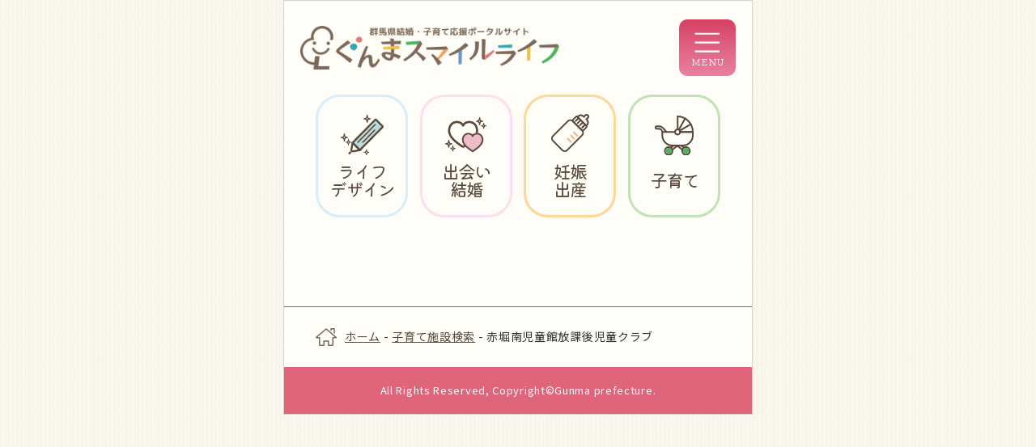

--- FILE ---
content_type: text/html; charset=UTF-8
request_url: https://smilelife.pref.gunma.jp/childfacility/22327/
body_size: 7845
content:
<!doctype html>
<html lang="ja" class="no-js" prefix="og: http://ogp.me/ns#">

<head>
  <meta charset="UTF-8" />
  <meta name="keywords" content="" />
  <meta name="viewport" content="width=device-width, initial-scale=1, minimum-scale=1, user-scalable=yes">
  <title>赤堀南児童館放課後児童クラブ &nbsp;|&nbsp; ぐんまスマイルライフ｜群馬県結婚・子育て応援ポータルサイト</title>
  <link rel="stylesheet" type="text/css" media="all" href="https://smilelife.pref.gunma.jp/wp/wp-content/themes/smilelife/style.css?1718001791" />
  <link href="https://fonts.googleapis.com/css2?family=Kiwi+Maru:wght@400;500&family=Noto+Sans+JP:wght@100..900&display=swap" rel="stylesheet">

  <link rel="stylesheet" type="text/css" href="//cdn.jsdelivr.net/npm/slick-carousel@1.8.1/slick/slick.css" />
  <link rel="stylesheet" type="text/css" href="https://cdn.jsdelivr.net/npm/slick-carousel@1.8.1/slick/slick-theme.css">

  <link rel="shortcut icon" href="https://smilelife.pref.gunma.jp/wp/wp-content/themes/smilelife/images/favicon.ico">

  <script src="//code.jquery.com/jquery-2.2.4.min.js"></script>
  <script src="https://smilelife.pref.gunma.jp/wp/wp-content/themes/smilelife/assets/js/common.js"></script>

  <!-- Google tag (gtag.js) -->
  <script async src="https://www.googletagmanager.com/gtag/js?id=G-E4WQ9MM9N7"></script>
  <script>
    window.dataLayer = window.dataLayer || [];
    function gtag(){dataLayer.push(arguments);}
    gtag('js', new Date());
  
    gtag('config', 'G-E4WQ9MM9N7');
	gtag('config', 'UA-74697118-1');
  </script>

  <meta name='robots' content='max-image-preview:large' />
<link rel="alternate" title="oEmbed (JSON)" type="application/json+oembed" href="https://smilelife.pref.gunma.jp/wp-json/oembed/1.0/embed?url=https%3A%2F%2Fsmilelife.pref.gunma.jp%2Fchildfacility%2F22327%2F" />
<link rel="alternate" title="oEmbed (XML)" type="text/xml+oembed" href="https://smilelife.pref.gunma.jp/wp-json/oembed/1.0/embed?url=https%3A%2F%2Fsmilelife.pref.gunma.jp%2Fchildfacility%2F22327%2F&#038;format=xml" />
<style id='wp-img-auto-sizes-contain-inline-css' type='text/css'>
img:is([sizes=auto i],[sizes^="auto," i]){contain-intrinsic-size:3000px 1500px}
/*# sourceURL=wp-img-auto-sizes-contain-inline-css */
</style>
<style id='wp-emoji-styles-inline-css' type='text/css'>

	img.wp-smiley, img.emoji {
		display: inline !important;
		border: none !important;
		box-shadow: none !important;
		height: 1em !important;
		width: 1em !important;
		margin: 0 0.07em !important;
		vertical-align: -0.1em !important;
		background: none !important;
		padding: 0 !important;
	}
/*# sourceURL=wp-emoji-styles-inline-css */
</style>
<style id='wp-block-library-inline-css' type='text/css'>
:root{--wp-block-synced-color:#7a00df;--wp-block-synced-color--rgb:122,0,223;--wp-bound-block-color:var(--wp-block-synced-color);--wp-editor-canvas-background:#ddd;--wp-admin-theme-color:#007cba;--wp-admin-theme-color--rgb:0,124,186;--wp-admin-theme-color-darker-10:#006ba1;--wp-admin-theme-color-darker-10--rgb:0,107,160.5;--wp-admin-theme-color-darker-20:#005a87;--wp-admin-theme-color-darker-20--rgb:0,90,135;--wp-admin-border-width-focus:2px}@media (min-resolution:192dpi){:root{--wp-admin-border-width-focus:1.5px}}.wp-element-button{cursor:pointer}:root .has-very-light-gray-background-color{background-color:#eee}:root .has-very-dark-gray-background-color{background-color:#313131}:root .has-very-light-gray-color{color:#eee}:root .has-very-dark-gray-color{color:#313131}:root .has-vivid-green-cyan-to-vivid-cyan-blue-gradient-background{background:linear-gradient(135deg,#00d084,#0693e3)}:root .has-purple-crush-gradient-background{background:linear-gradient(135deg,#34e2e4,#4721fb 50%,#ab1dfe)}:root .has-hazy-dawn-gradient-background{background:linear-gradient(135deg,#faaca8,#dad0ec)}:root .has-subdued-olive-gradient-background{background:linear-gradient(135deg,#fafae1,#67a671)}:root .has-atomic-cream-gradient-background{background:linear-gradient(135deg,#fdd79a,#004a59)}:root .has-nightshade-gradient-background{background:linear-gradient(135deg,#330968,#31cdcf)}:root .has-midnight-gradient-background{background:linear-gradient(135deg,#020381,#2874fc)}:root{--wp--preset--font-size--normal:16px;--wp--preset--font-size--huge:42px}.has-regular-font-size{font-size:1em}.has-larger-font-size{font-size:2.625em}.has-normal-font-size{font-size:var(--wp--preset--font-size--normal)}.has-huge-font-size{font-size:var(--wp--preset--font-size--huge)}.has-text-align-center{text-align:center}.has-text-align-left{text-align:left}.has-text-align-right{text-align:right}.has-fit-text{white-space:nowrap!important}#end-resizable-editor-section{display:none}.aligncenter{clear:both}.items-justified-left{justify-content:flex-start}.items-justified-center{justify-content:center}.items-justified-right{justify-content:flex-end}.items-justified-space-between{justify-content:space-between}.screen-reader-text{border:0;clip-path:inset(50%);height:1px;margin:-1px;overflow:hidden;padding:0;position:absolute;width:1px;word-wrap:normal!important}.screen-reader-text:focus{background-color:#ddd;clip-path:none;color:#444;display:block;font-size:1em;height:auto;left:5px;line-height:normal;padding:15px 23px 14px;text-decoration:none;top:5px;width:auto;z-index:100000}html :where(.has-border-color){border-style:solid}html :where([style*=border-top-color]){border-top-style:solid}html :where([style*=border-right-color]){border-right-style:solid}html :where([style*=border-bottom-color]){border-bottom-style:solid}html :where([style*=border-left-color]){border-left-style:solid}html :where([style*=border-width]){border-style:solid}html :where([style*=border-top-width]){border-top-style:solid}html :where([style*=border-right-width]){border-right-style:solid}html :where([style*=border-bottom-width]){border-bottom-style:solid}html :where([style*=border-left-width]){border-left-style:solid}html :where(img[class*=wp-image-]){height:auto;max-width:100%}:where(figure){margin:0 0 1em}html :where(.is-position-sticky){--wp-admin--admin-bar--position-offset:var(--wp-admin--admin-bar--height,0px)}@media screen and (max-width:600px){html :where(.is-position-sticky){--wp-admin--admin-bar--position-offset:0px}}

/*# sourceURL=wp-block-library-inline-css */
</style><style id='global-styles-inline-css' type='text/css'>
:root{--wp--preset--aspect-ratio--square: 1;--wp--preset--aspect-ratio--4-3: 4/3;--wp--preset--aspect-ratio--3-4: 3/4;--wp--preset--aspect-ratio--3-2: 3/2;--wp--preset--aspect-ratio--2-3: 2/3;--wp--preset--aspect-ratio--16-9: 16/9;--wp--preset--aspect-ratio--9-16: 9/16;--wp--preset--color--black: #000000;--wp--preset--color--cyan-bluish-gray: #abb8c3;--wp--preset--color--white: #ffffff;--wp--preset--color--pale-pink: #f78da7;--wp--preset--color--vivid-red: #cf2e2e;--wp--preset--color--luminous-vivid-orange: #ff6900;--wp--preset--color--luminous-vivid-amber: #fcb900;--wp--preset--color--light-green-cyan: #7bdcb5;--wp--preset--color--vivid-green-cyan: #00d084;--wp--preset--color--pale-cyan-blue: #8ed1fc;--wp--preset--color--vivid-cyan-blue: #0693e3;--wp--preset--color--vivid-purple: #9b51e0;--wp--preset--gradient--vivid-cyan-blue-to-vivid-purple: linear-gradient(135deg,rgb(6,147,227) 0%,rgb(155,81,224) 100%);--wp--preset--gradient--light-green-cyan-to-vivid-green-cyan: linear-gradient(135deg,rgb(122,220,180) 0%,rgb(0,208,130) 100%);--wp--preset--gradient--luminous-vivid-amber-to-luminous-vivid-orange: linear-gradient(135deg,rgb(252,185,0) 0%,rgb(255,105,0) 100%);--wp--preset--gradient--luminous-vivid-orange-to-vivid-red: linear-gradient(135deg,rgb(255,105,0) 0%,rgb(207,46,46) 100%);--wp--preset--gradient--very-light-gray-to-cyan-bluish-gray: linear-gradient(135deg,rgb(238,238,238) 0%,rgb(169,184,195) 100%);--wp--preset--gradient--cool-to-warm-spectrum: linear-gradient(135deg,rgb(74,234,220) 0%,rgb(151,120,209) 20%,rgb(207,42,186) 40%,rgb(238,44,130) 60%,rgb(251,105,98) 80%,rgb(254,248,76) 100%);--wp--preset--gradient--blush-light-purple: linear-gradient(135deg,rgb(255,206,236) 0%,rgb(152,150,240) 100%);--wp--preset--gradient--blush-bordeaux: linear-gradient(135deg,rgb(254,205,165) 0%,rgb(254,45,45) 50%,rgb(107,0,62) 100%);--wp--preset--gradient--luminous-dusk: linear-gradient(135deg,rgb(255,203,112) 0%,rgb(199,81,192) 50%,rgb(65,88,208) 100%);--wp--preset--gradient--pale-ocean: linear-gradient(135deg,rgb(255,245,203) 0%,rgb(182,227,212) 50%,rgb(51,167,181) 100%);--wp--preset--gradient--electric-grass: linear-gradient(135deg,rgb(202,248,128) 0%,rgb(113,206,126) 100%);--wp--preset--gradient--midnight: linear-gradient(135deg,rgb(2,3,129) 0%,rgb(40,116,252) 100%);--wp--preset--font-size--small: 13px;--wp--preset--font-size--medium: 20px;--wp--preset--font-size--large: 36px;--wp--preset--font-size--x-large: 42px;--wp--preset--spacing--20: 0.44rem;--wp--preset--spacing--30: 0.67rem;--wp--preset--spacing--40: 1rem;--wp--preset--spacing--50: 1.5rem;--wp--preset--spacing--60: 2.25rem;--wp--preset--spacing--70: 3.38rem;--wp--preset--spacing--80: 5.06rem;--wp--preset--shadow--natural: 6px 6px 9px rgba(0, 0, 0, 0.2);--wp--preset--shadow--deep: 12px 12px 50px rgba(0, 0, 0, 0.4);--wp--preset--shadow--sharp: 6px 6px 0px rgba(0, 0, 0, 0.2);--wp--preset--shadow--outlined: 6px 6px 0px -3px rgb(255, 255, 255), 6px 6px rgb(0, 0, 0);--wp--preset--shadow--crisp: 6px 6px 0px rgb(0, 0, 0);}:where(.is-layout-flex){gap: 0.5em;}:where(.is-layout-grid){gap: 0.5em;}body .is-layout-flex{display: flex;}.is-layout-flex{flex-wrap: wrap;align-items: center;}.is-layout-flex > :is(*, div){margin: 0;}body .is-layout-grid{display: grid;}.is-layout-grid > :is(*, div){margin: 0;}:where(.wp-block-columns.is-layout-flex){gap: 2em;}:where(.wp-block-columns.is-layout-grid){gap: 2em;}:where(.wp-block-post-template.is-layout-flex){gap: 1.25em;}:where(.wp-block-post-template.is-layout-grid){gap: 1.25em;}.has-black-color{color: var(--wp--preset--color--black) !important;}.has-cyan-bluish-gray-color{color: var(--wp--preset--color--cyan-bluish-gray) !important;}.has-white-color{color: var(--wp--preset--color--white) !important;}.has-pale-pink-color{color: var(--wp--preset--color--pale-pink) !important;}.has-vivid-red-color{color: var(--wp--preset--color--vivid-red) !important;}.has-luminous-vivid-orange-color{color: var(--wp--preset--color--luminous-vivid-orange) !important;}.has-luminous-vivid-amber-color{color: var(--wp--preset--color--luminous-vivid-amber) !important;}.has-light-green-cyan-color{color: var(--wp--preset--color--light-green-cyan) !important;}.has-vivid-green-cyan-color{color: var(--wp--preset--color--vivid-green-cyan) !important;}.has-pale-cyan-blue-color{color: var(--wp--preset--color--pale-cyan-blue) !important;}.has-vivid-cyan-blue-color{color: var(--wp--preset--color--vivid-cyan-blue) !important;}.has-vivid-purple-color{color: var(--wp--preset--color--vivid-purple) !important;}.has-black-background-color{background-color: var(--wp--preset--color--black) !important;}.has-cyan-bluish-gray-background-color{background-color: var(--wp--preset--color--cyan-bluish-gray) !important;}.has-white-background-color{background-color: var(--wp--preset--color--white) !important;}.has-pale-pink-background-color{background-color: var(--wp--preset--color--pale-pink) !important;}.has-vivid-red-background-color{background-color: var(--wp--preset--color--vivid-red) !important;}.has-luminous-vivid-orange-background-color{background-color: var(--wp--preset--color--luminous-vivid-orange) !important;}.has-luminous-vivid-amber-background-color{background-color: var(--wp--preset--color--luminous-vivid-amber) !important;}.has-light-green-cyan-background-color{background-color: var(--wp--preset--color--light-green-cyan) !important;}.has-vivid-green-cyan-background-color{background-color: var(--wp--preset--color--vivid-green-cyan) !important;}.has-pale-cyan-blue-background-color{background-color: var(--wp--preset--color--pale-cyan-blue) !important;}.has-vivid-cyan-blue-background-color{background-color: var(--wp--preset--color--vivid-cyan-blue) !important;}.has-vivid-purple-background-color{background-color: var(--wp--preset--color--vivid-purple) !important;}.has-black-border-color{border-color: var(--wp--preset--color--black) !important;}.has-cyan-bluish-gray-border-color{border-color: var(--wp--preset--color--cyan-bluish-gray) !important;}.has-white-border-color{border-color: var(--wp--preset--color--white) !important;}.has-pale-pink-border-color{border-color: var(--wp--preset--color--pale-pink) !important;}.has-vivid-red-border-color{border-color: var(--wp--preset--color--vivid-red) !important;}.has-luminous-vivid-orange-border-color{border-color: var(--wp--preset--color--luminous-vivid-orange) !important;}.has-luminous-vivid-amber-border-color{border-color: var(--wp--preset--color--luminous-vivid-amber) !important;}.has-light-green-cyan-border-color{border-color: var(--wp--preset--color--light-green-cyan) !important;}.has-vivid-green-cyan-border-color{border-color: var(--wp--preset--color--vivid-green-cyan) !important;}.has-pale-cyan-blue-border-color{border-color: var(--wp--preset--color--pale-cyan-blue) !important;}.has-vivid-cyan-blue-border-color{border-color: var(--wp--preset--color--vivid-cyan-blue) !important;}.has-vivid-purple-border-color{border-color: var(--wp--preset--color--vivid-purple) !important;}.has-vivid-cyan-blue-to-vivid-purple-gradient-background{background: var(--wp--preset--gradient--vivid-cyan-blue-to-vivid-purple) !important;}.has-light-green-cyan-to-vivid-green-cyan-gradient-background{background: var(--wp--preset--gradient--light-green-cyan-to-vivid-green-cyan) !important;}.has-luminous-vivid-amber-to-luminous-vivid-orange-gradient-background{background: var(--wp--preset--gradient--luminous-vivid-amber-to-luminous-vivid-orange) !important;}.has-luminous-vivid-orange-to-vivid-red-gradient-background{background: var(--wp--preset--gradient--luminous-vivid-orange-to-vivid-red) !important;}.has-very-light-gray-to-cyan-bluish-gray-gradient-background{background: var(--wp--preset--gradient--very-light-gray-to-cyan-bluish-gray) !important;}.has-cool-to-warm-spectrum-gradient-background{background: var(--wp--preset--gradient--cool-to-warm-spectrum) !important;}.has-blush-light-purple-gradient-background{background: var(--wp--preset--gradient--blush-light-purple) !important;}.has-blush-bordeaux-gradient-background{background: var(--wp--preset--gradient--blush-bordeaux) !important;}.has-luminous-dusk-gradient-background{background: var(--wp--preset--gradient--luminous-dusk) !important;}.has-pale-ocean-gradient-background{background: var(--wp--preset--gradient--pale-ocean) !important;}.has-electric-grass-gradient-background{background: var(--wp--preset--gradient--electric-grass) !important;}.has-midnight-gradient-background{background: var(--wp--preset--gradient--midnight) !important;}.has-small-font-size{font-size: var(--wp--preset--font-size--small) !important;}.has-medium-font-size{font-size: var(--wp--preset--font-size--medium) !important;}.has-large-font-size{font-size: var(--wp--preset--font-size--large) !important;}.has-x-large-font-size{font-size: var(--wp--preset--font-size--x-large) !important;}
/*# sourceURL=global-styles-inline-css */
</style>

<style id='classic-theme-styles-inline-css' type='text/css'>
/*! This file is auto-generated */
.wp-block-button__link{color:#fff;background-color:#32373c;border-radius:9999px;box-shadow:none;text-decoration:none;padding:calc(.667em + 2px) calc(1.333em + 2px);font-size:1.125em}.wp-block-file__button{background:#32373c;color:#fff;text-decoration:none}
/*# sourceURL=/wp-includes/css/classic-themes.min.css */
</style>
<link rel="https://api.w.org/" href="https://smilelife.pref.gunma.jp/wp-json/" /><link rel="EditURI" type="application/rsd+xml" title="RSD" href="https://smilelife.pref.gunma.jp/wp/xmlrpc.php?rsd" />
<meta name="generator" content="WordPress 6.9" />
<link rel="canonical" href="https://smilelife.pref.gunma.jp/childfacility/22327/" />
<link rel='shortlink' href='https://smilelife.pref.gunma.jp/?p=22327' />
<link rel="icon" href="https://smilelife.pref.gunma.jp/wp/wp-content/uploads/2024/03/icon.png" sizes="32x32" />
<link rel="icon" href="https://smilelife.pref.gunma.jp/wp/wp-content/uploads/2024/03/icon.png" sizes="192x192" />
<link rel="apple-touch-icon" href="https://smilelife.pref.gunma.jp/wp/wp-content/uploads/2024/03/icon.png" />
<meta name="msapplication-TileImage" content="https://smilelife.pref.gunma.jp/wp/wp-content/uploads/2024/03/icon.png" />
  </head>

<body class="wp-singular childfacility-template-default single single-childfacility postid-22327 wp-theme-smilelife">
  <div class="wrap_aside_main">
    <aside>
      <div class="wrap_fixed">
        <a href="https://smilelife.pref.gunma.jp/" class="logo"><img src="https://smilelife.pref.gunma.jp/wp/wp-content/themes/smilelife/assets/images/logo.png" alt="群馬県結婚・子育て応援ポータルサイト ぐんまスマイルライフ"></a>
        <p class="site_description">若者向けライフデザインから結婚、妊娠、出産、子育てまでのライフステージに応じた情報を<br>ご案内する群馬県の公式サイトです。</p>
        <div class="box_menu">
          <p class="title">MENU</p>
<ul class="primary">
  <li><a href="https://smilelife.pref.gunma.jp/lifedesign/">
      <div class="icon lifedesign"><img src="https://smilelife.pref.gunma.jp/wp/wp-content/themes/smilelife/assets/images/symbol_lifedesign.svg"></div>
      <p class="kiwi">ライフデザイン</p>
      <p class="sub">ライフデザイン参考書、支援事業情報</p>
    </a></li>
  <li><a href="https://smilelife.pref.gunma.jp/encounter/">
      <div class="icon encounter"><img src="https://smilelife.pref.gunma.jp/wp/wp-content/themes/smilelife/assets/images/symbol_encounter.svg"></div>
      <p class="kiwi">出会い・結婚<p>
      <p class="sub">イベント、結婚応援制度情報</p>
    </a></li>
  <li><a href="https://smilelife.pref.gunma.jp/pregnancy/">
      <div class="icon pregnancy"><img src="https://smilelife.pref.gunma.jp/wp/wp-content/themes/smilelife/assets/images/symbol_pregnancy.svg"></div>
      <p class="kiwi">妊娠・出産</p>
      <p class="sub">妊娠知識、相談窓口情報</p>
    </a></li>
  <li><a href="https://smilelife.pref.gunma.jp/childrearing/">
      <div class="icon childrearing"><img src="https://smilelife.pref.gunma.jp/wp/wp-content/themes/smilelife/assets/images/symbol_childrearing.svg"></div>
      <p class="kiwi">子育て</p>
      <p class="sub">子育て支援制度、相談窓口情報</p>
    </a></li>
</ul>
<ul class="secondary">
  <li><a href="https://smilelife.pref.gunma.jp/childrearing/passport/">
      <div class="icon guchoki"><img src="https://smilelife.pref.gunma.jp/wp/wp-content/themes/smilelife/assets/images/menu_guchoki.svg"></div>ぐーちょきパスポート
    </a></li>
  <li><a href="https://smilelife.pref.gunma.jp/encounter/konpass/">
      <div class="icon marriage"><img src="https://smilelife.pref.gunma.jp/wp/wp-content/themes/smilelife/assets/images/menu_marriage.svg"></div>ぐんま結婚応援パスポート
    </a></li>
  <li><a href="https://smilelife.pref.gunma.jp/encounter/event/">
      <div class="icon akaiito"><img src="https://smilelife.pref.gunma.jp/wp/wp-content/themes/smilelife/assets/images/menu_akaiito.svg"></div>ぐんま赤い糸プロジェクト
    </a></li>
    <li><a href="https://smilelife.pref.gunma.jp/contact/">
      <div class="icon contact"><img src="https://smilelife.pref.gunma.jp/wp/wp-content/themes/smilelife/assets/images/menu_contact.svg"></div>お問い合わせ
    </a></li>
  <li><a href="https://smilelife.pref.gunma.jp/childrearing/emergency/">
      <div class="icon emergency"><img src="https://smilelife.pref.gunma.jp/wp/wp-content/themes/smilelife/assets/images/menu_emergency.svg"></div>こどもの救急連絡先
    </a></li>
  <li><a href="https://smilelife.pref.gunma.jp/sitepolicy/">
      <div class="icon sitepolicy"><img src="https://smilelife.pref.gunma.jp/wp/wp-content/themes/smilelife/assets/images/menu_sitepolicy.svg"></div>サイトポリシー
    </a></li>
</ul>        </div>
      </div>
    </aside>

    <div class="main">
      <header>
        <div class="logo_nav">
          <div class="logo">
                          <div id="title_logo"><a href="https://smilelife.pref.gunma.jp/"><img src="https://smilelife.pref.gunma.jp/wp/wp-content/themes/smilelife/assets/images/logo.png" alt="ぐんまスマイルライフ｜群馬県結婚・子育て応援ポータルサイト"></a></div>
                      </div>
          <div class="menu_button kiwi">
            <img src="https://smilelife.pref.gunma.jp/wp/wp-content/themes/smilelife/assets/images/menu_open.svg" alt="MENU">
          </div>
        </div>

        <nav id="nav" class="">
          <p class="title">MENU</p>
<ul class="primary">
  <li><a href="https://smilelife.pref.gunma.jp/lifedesign/">
      <div class="icon lifedesign"><img src="https://smilelife.pref.gunma.jp/wp/wp-content/themes/smilelife/assets/images/symbol_lifedesign.svg"></div>
      <p class="kiwi">ライフデザイン</p>
      <p class="sub">ライフデザイン参考書、支援事業情報</p>
    </a></li>
  <li><a href="https://smilelife.pref.gunma.jp/encounter/">
      <div class="icon encounter"><img src="https://smilelife.pref.gunma.jp/wp/wp-content/themes/smilelife/assets/images/symbol_encounter.svg"></div>
      <p class="kiwi">出会い・結婚<p>
      <p class="sub">イベント、結婚応援制度情報</p>
    </a></li>
  <li><a href="https://smilelife.pref.gunma.jp/pregnancy/">
      <div class="icon pregnancy"><img src="https://smilelife.pref.gunma.jp/wp/wp-content/themes/smilelife/assets/images/symbol_pregnancy.svg"></div>
      <p class="kiwi">妊娠・出産</p>
      <p class="sub">妊娠知識、相談窓口情報</p>
    </a></li>
  <li><a href="https://smilelife.pref.gunma.jp/childrearing/">
      <div class="icon childrearing"><img src="https://smilelife.pref.gunma.jp/wp/wp-content/themes/smilelife/assets/images/symbol_childrearing.svg"></div>
      <p class="kiwi">子育て</p>
      <p class="sub">子育て支援制度、相談窓口情報</p>
    </a></li>
</ul>
<ul class="secondary">
  <li><a href="https://smilelife.pref.gunma.jp/childrearing/passport/">
      <div class="icon guchoki"><img src="https://smilelife.pref.gunma.jp/wp/wp-content/themes/smilelife/assets/images/menu_guchoki.svg"></div>ぐーちょきパスポート
    </a></li>
  <li><a href="https://smilelife.pref.gunma.jp/encounter/konpass/">
      <div class="icon marriage"><img src="https://smilelife.pref.gunma.jp/wp/wp-content/themes/smilelife/assets/images/menu_marriage.svg"></div>ぐんま結婚応援パスポート
    </a></li>
  <li><a href="https://smilelife.pref.gunma.jp/encounter/event/">
      <div class="icon akaiito"><img src="https://smilelife.pref.gunma.jp/wp/wp-content/themes/smilelife/assets/images/menu_akaiito.svg"></div>ぐんま赤い糸プロジェクト
    </a></li>
    <li><a href="https://smilelife.pref.gunma.jp/contact/">
      <div class="icon contact"><img src="https://smilelife.pref.gunma.jp/wp/wp-content/themes/smilelife/assets/images/menu_contact.svg"></div>お問い合わせ
    </a></li>
  <li><a href="https://smilelife.pref.gunma.jp/childrearing/emergency/">
      <div class="icon emergency"><img src="https://smilelife.pref.gunma.jp/wp/wp-content/themes/smilelife/assets/images/menu_emergency.svg"></div>こどもの救急連絡先
    </a></li>
  <li><a href="https://smilelife.pref.gunma.jp/sitepolicy/">
      <div class="icon sitepolicy"><img src="https://smilelife.pref.gunma.jp/wp/wp-content/themes/smilelife/assets/images/menu_sitepolicy.svg"></div>サイトポリシー
    </a></li>
</ul>        </nav>

        <div class="inner sp">
          <ul class="global_menu kiwi">
            <li class="lifedesign"><a href="https://smilelife.pref.gunma.jp/lifedesign/">
                <span class="icon"><img src="https://smilelife.pref.gunma.jp/wp/wp-content/themes/smilelife/assets/images/symbol_lifedesign.svg"></span>
                <p>ライフ<br>デザイン</p>
              </a></li>
            <li class="encounter"><a href="https://smilelife.pref.gunma.jp/encounter/">
                <span class="icon"><img src="https://smilelife.pref.gunma.jp/wp/wp-content/themes/smilelife/assets/images/symbol_encounter.svg"></span>
                <p>出会い<br>結婚<p>
              </a></li>
            <li class="childrearing"><a href="https://smilelife.pref.gunma.jp/pregnancy/">
                <span class="icon"><img src="https://smilelife.pref.gunma.jp/wp/wp-content/themes/smilelife/assets/images/symbol_pregnancy.svg"></span>
                <p>妊娠<br>出産</p>
              </a></li>
            <li class="pregnancy"><a href="https://smilelife.pref.gunma.jp/childrearing/">
                <span class="icon"><img src="https://smilelife.pref.gunma.jp/wp/wp-content/themes/smilelife/assets/images/symbol_childrearing.svg"></span>
                <p>子育て</p>
              </a></li>
          </ul>
        </div>
      </header>
      <main>

         
<section id="">
  <div class="inner">
      
  </div>
</section>
 
  <section id="breadcrumb">
    <div class="inner">
      <!-- Breadcrumb NavXT 7.3.0 -->
<span property="itemListElement" typeof="ListItem"><a property="item" typeof="WebPage" title="ぐんまスマイルライフ｜群馬県結婚・子育て応援ポータルサイトへ移動する" href="https://smilelife.pref.gunma.jp" class="home" ><span property="name">ホーム</span></a><meta property="position" content="1"></span>&nbsp;-&nbsp;<span property="itemListElement" typeof="ListItem"><a property="item" typeof="WebPage" title="子育て施設検索へ移動する" href="https://smilelife.pref.gunma.jp/childfacility/" class="archive post-childfacility-archive" ><span property="name">子育て施設検索</span></a><meta property="position" content="2"></span>&nbsp;-&nbsp;<span property="itemListElement" typeof="ListItem"><span property="name" class="post post-childfacility current-item">赤堀南児童館放課後児童クラブ</span><meta property="url" content="https://smilelife.pref.gunma.jp/childfacility/22327/"><meta property="position" content="3"></span>    </div>
  </section>

</main>

<footer>
  <div class="inner">
    <p>All Rights Reserved, Copyright&copy;Gunma prefecture.</p>
  </div>
  </footer>
</div>

  <script type="text/javascript" src="//cdn.jsdelivr.net/npm/slick-carousel@1.8.1/slick/slick.min.js"></script>
  <script>
    $(function() {
      $('#shop_slider').slick({
        arrows: true,
        // appendArrows: $('.slide_arrow'),
        dots: true,
        speed: 1000,
        autoplay: true,
        autoplaySpeed: 10000,
        prevArrow: '<span class="prev_arrow"><img src="https://smilelife.pref.gunma.jp/wp/wp-content/themes/smilelife/assets/images/aipro/arrow_left.svg"></span>',
        nextArrow: '<span class="next_arrow"><img src="https://smilelife.pref.gunma.jp/wp/wp-content/themes/smilelife/assets/images/aipro/arrow_right.svg"></span>'
      });
    });
  </script>

<script type="speculationrules">
{"prefetch":[{"source":"document","where":{"and":[{"href_matches":"/*"},{"not":{"href_matches":["/wp/wp-*.php","/wp/wp-admin/*","/wp/wp-content/uploads/*","/wp/wp-content/*","/wp/wp-content/plugins/*","/wp/wp-content/themes/smilelife/*","/*\\?(.+)"]}},{"not":{"selector_matches":"a[rel~=\"nofollow\"]"}},{"not":{"selector_matches":".no-prefetch, .no-prefetch a"}}]},"eagerness":"conservative"}]}
</script>
<script id="wp-emoji-settings" type="application/json">
{"baseUrl":"https://s.w.org/images/core/emoji/17.0.2/72x72/","ext":".png","svgUrl":"https://s.w.org/images/core/emoji/17.0.2/svg/","svgExt":".svg","source":{"concatemoji":"https://smilelife.pref.gunma.jp/wp/wp-includes/js/wp-emoji-release.min.js?ver=6.9"}}
</script>
<script type="module">
/* <![CDATA[ */
/*! This file is auto-generated */
const a=JSON.parse(document.getElementById("wp-emoji-settings").textContent),o=(window._wpemojiSettings=a,"wpEmojiSettingsSupports"),s=["flag","emoji"];function i(e){try{var t={supportTests:e,timestamp:(new Date).valueOf()};sessionStorage.setItem(o,JSON.stringify(t))}catch(e){}}function c(e,t,n){e.clearRect(0,0,e.canvas.width,e.canvas.height),e.fillText(t,0,0);t=new Uint32Array(e.getImageData(0,0,e.canvas.width,e.canvas.height).data);e.clearRect(0,0,e.canvas.width,e.canvas.height),e.fillText(n,0,0);const a=new Uint32Array(e.getImageData(0,0,e.canvas.width,e.canvas.height).data);return t.every((e,t)=>e===a[t])}function p(e,t){e.clearRect(0,0,e.canvas.width,e.canvas.height),e.fillText(t,0,0);var n=e.getImageData(16,16,1,1);for(let e=0;e<n.data.length;e++)if(0!==n.data[e])return!1;return!0}function u(e,t,n,a){switch(t){case"flag":return n(e,"\ud83c\udff3\ufe0f\u200d\u26a7\ufe0f","\ud83c\udff3\ufe0f\u200b\u26a7\ufe0f")?!1:!n(e,"\ud83c\udde8\ud83c\uddf6","\ud83c\udde8\u200b\ud83c\uddf6")&&!n(e,"\ud83c\udff4\udb40\udc67\udb40\udc62\udb40\udc65\udb40\udc6e\udb40\udc67\udb40\udc7f","\ud83c\udff4\u200b\udb40\udc67\u200b\udb40\udc62\u200b\udb40\udc65\u200b\udb40\udc6e\u200b\udb40\udc67\u200b\udb40\udc7f");case"emoji":return!a(e,"\ud83e\u1fac8")}return!1}function f(e,t,n,a){let r;const o=(r="undefined"!=typeof WorkerGlobalScope&&self instanceof WorkerGlobalScope?new OffscreenCanvas(300,150):document.createElement("canvas")).getContext("2d",{willReadFrequently:!0}),s=(o.textBaseline="top",o.font="600 32px Arial",{});return e.forEach(e=>{s[e]=t(o,e,n,a)}),s}function r(e){var t=document.createElement("script");t.src=e,t.defer=!0,document.head.appendChild(t)}a.supports={everything:!0,everythingExceptFlag:!0},new Promise(t=>{let n=function(){try{var e=JSON.parse(sessionStorage.getItem(o));if("object"==typeof e&&"number"==typeof e.timestamp&&(new Date).valueOf()<e.timestamp+604800&&"object"==typeof e.supportTests)return e.supportTests}catch(e){}return null}();if(!n){if("undefined"!=typeof Worker&&"undefined"!=typeof OffscreenCanvas&&"undefined"!=typeof URL&&URL.createObjectURL&&"undefined"!=typeof Blob)try{var e="postMessage("+f.toString()+"("+[JSON.stringify(s),u.toString(),c.toString(),p.toString()].join(",")+"));",a=new Blob([e],{type:"text/javascript"});const r=new Worker(URL.createObjectURL(a),{name:"wpTestEmojiSupports"});return void(r.onmessage=e=>{i(n=e.data),r.terminate(),t(n)})}catch(e){}i(n=f(s,u,c,p))}t(n)}).then(e=>{for(const n in e)a.supports[n]=e[n],a.supports.everything=a.supports.everything&&a.supports[n],"flag"!==n&&(a.supports.everythingExceptFlag=a.supports.everythingExceptFlag&&a.supports[n]);var t;a.supports.everythingExceptFlag=a.supports.everythingExceptFlag&&!a.supports.flag,a.supports.everything||((t=a.source||{}).concatemoji?r(t.concatemoji):t.wpemoji&&t.twemoji&&(r(t.twemoji),r(t.wpemoji)))});
//# sourceURL=https://smilelife.pref.gunma.jp/wp/wp-includes/js/wp-emoji-loader.min.js
/* ]]> */
</script>
</body>

</html>

--- FILE ---
content_type: image/svg+xml
request_url: https://smilelife.pref.gunma.jp/wp/wp-content/themes/smilelife/assets/images/symbol_childrearing.svg
body_size: 1168
content:
<svg xmlns="http://www.w3.org/2000/svg" width="61.104" height="61.754" viewBox="0 0 61.104 61.754">
  <g id="グループ_54" data-name="グループ 54" transform="translate(-2711.948 -246.875)">
    <g id="グループ_53" data-name="グループ 53">
      <path id="パス_46" data-name="パス 46" d="M2739.472,300.786a1.292,1.292,0,0,1-.777-2.324l8.127-6.111a1.291,1.291,0,0,1,1.552,2.064l-8.127,6.112A1.291,1.291,0,0,1,2739.472,300.786Z" fill="#5a4839"/>
      <path id="パス_47" data-name="パス 47" d="M2737.153,297.7a1.292,1.292,0,0,1-.777-2.324l4.153-3.123a1.292,1.292,0,0,1,1.552,2.065l-4.153,3.123A1.291,1.291,0,0,1,2737.153,297.7Z" fill="#5a4839"/>
      <path id="パス_48" data-name="パス 48" d="M2756.134,294.274h-16.725a16.937,16.937,0,0,1-16.918-16.918v-5.2a1.291,1.291,0,0,1,1.292-1.291h19.983a1.291,1.291,0,1,1,0,2.583h-18.692v3.909a14.352,14.352,0,0,0,14.335,14.335h16.725a14.351,14.351,0,0,0,14.335-14.335v-3.909h-18.692a1.291,1.291,0,1,1,0-2.583h19.983a1.291,1.291,0,0,1,1.292,1.291v5.2A16.937,16.937,0,0,1,2756.134,294.274Z" fill="#5a4839"/>
      <path id="パス_49" data-name="パス 49" d="M2733.729,308.629a7.231,7.231,0,1,1,7.231-7.231A7.239,7.239,0,0,1,2733.729,308.629Zm0-11.879a4.648,4.648,0,1,0,4.648,4.648A4.654,4.654,0,0,0,2733.729,296.75Z" fill="#5a4839"/>
      <path id="パス_50" data-name="パス 50" d="M2757.575,297.651a1.285,1.285,0,0,1-.775-.259l-4.168-3.134a1.292,1.292,0,1,1,1.553-2.065l4.168,3.134a1.292,1.292,0,0,1-.778,2.324Z" fill="#5a4839"/>
      <path id="パス_51" data-name="パス 51" d="M2724.386,273.572a1.287,1.287,0,0,1-.776-.26l-2.58-3.871a4.62,4.62,0,0,0-2.76-.921h-3.1a3.221,3.221,0,0,1,0-6.442h3.1a11.105,11.105,0,0,1,6.631,2.215l6.351,6.7a1.292,1.292,0,0,1-1.553,2.065l-6.35-6.706a8.511,8.511,0,0,0-5.079-1.7h-3.1a.638.638,0,0,0,0,1.276h3.1a7.223,7.223,0,0,1,4.312,1.44l2.581,3.871a1.292,1.292,0,0,1-.777,2.324Z" fill="#5a4839"/>
      <path id="パス_52" data-name="パス 52" d="M2755.256,300.735a1.293,1.293,0,0,1-.775-.259l-8.095-6.088a1.292,1.292,0,0,1,1.552-2.065l8.095,6.088a1.292,1.292,0,0,1-.777,2.324Z" fill="#5a4839"/>
      <path id="パス_53" data-name="パス 53" d="M2761.066,308.629a7.231,7.231,0,1,1,7.231-7.231A7.24,7.24,0,0,1,2761.066,308.629Zm0-11.879a4.648,4.648,0,1,0,4.648,4.648A4.654,4.654,0,0,0,2761.066,296.75Z" fill="#5a4839"/>
      <g id="グループ_52" data-name="グループ 52">
        <path id="パス_54" data-name="パス 54" d="M2771.76,273.447h-19.983a1.291,1.291,0,1,1,0-2.583h18.656a22.73,22.73,0,0,0-21.37-21.37V268.15a1.292,1.292,0,0,1-2.583,0V248.166a1.291,1.291,0,0,1,1.291-1.291,25.309,25.309,0,0,1,25.281,25.28A1.291,1.291,0,0,1,2771.76,273.447Z" fill="#5a4839"/>
        <path id="パス_55" data-name="パス 55" d="M2751.325,271.4a1.292,1.292,0,0,1-.647-2.41l17.223-9.944a1.291,1.291,0,1,1,1.291,2.237l-17.223,9.944A1.276,1.276,0,0,1,2751.325,271.4Z" fill="#5a4839"/>
        <path id="パス_56" data-name="パス 56" d="M2749.879,269.8a1.292,1.292,0,0,1-1.117-1.938l9.886-17.122a1.291,1.291,0,1,1,2.236,1.291L2751,269.149A1.294,1.294,0,0,1,2749.879,269.8Z" fill="#5a4839"/>
      </g>
      <path id="パス_57" data-name="パス 57" d="M2747.771,277.452a5.3,5.3,0,1,1,5.3-5.3A5.3,5.3,0,0,1,2747.771,277.452Zm0-8.011a2.714,2.714,0,1,0,2.714,2.714A2.717,2.717,0,0,0,2747.771,269.441Z" fill="#5a4839"/>
    </g>
    <circle id="楕円形_1" data-name="楕円形 1" cx="4.648" cy="4.648" r="4.648" transform="translate(2729.081 296.75)" fill="#50b362"/>
    <circle id="楕円形_2" data-name="楕円形 2" cx="4.648" cy="4.648" r="4.648" transform="translate(2756.41 296.75)" fill="#50b362"/>
  </g>
</svg>


--- FILE ---
content_type: image/svg+xml
request_url: https://smilelife.pref.gunma.jp/wp/wp-content/themes/smilelife/assets/images/symbol_encounter.svg
body_size: 1682
content:
<?xml version="1.0" encoding="UTF-8"?><svg id="_レイヤー_2" xmlns="http://www.w3.org/2000/svg" viewBox="0 0 65.09 54.91"><defs><style>.cls-1{fill:#edbbca;}.cls-1,.cls-2{stroke-width:0px;}.cls-2{fill:#5a4839;}</style></defs><g id="_レイヤー_1-2"><path class="cls-2" d="M59.31,5.45c-.25-.09-.48-.1-.66-.11h-.11c-1.41-.08-2.23-.49-2.71-1.38-.28-.51-.39-1.12-.47-1.64-.04-.27-.07-.55-.1-.89l-.05-.47c-.08-.8-.55-.97-.97-.97h0c-.39.01-.87.2-.93,1.08-.06.8-.12,1.64-.39,2.36-.4,1.06-.96,1.6-1.83,1.74-.13.02-.27.05-.41.07-.29.06-.57.11-.83.11h-.11c-.89,0-1.08.61-1.13.93v.09s0,.03,0,.03c.03.21.19.9,1.11.9h.07c.29,0,.59.06.92.12.14.03.27.05.41.07.82.13,1.35.62,1.77,1.64.27.65.34,1.42.41,2.16l.02.26c0,.1.01.21.04.33.16.71.68.79.9.79h.02c.5,0,.86-.34.93-.87.03-.26.06-.52.09-.78.02-.23.05-.46.08-.7.13-1.05.46-1.8,1.04-2.34.28-.26.54-.4.81-.45.16-.03.32-.06.47-.1.33-.07.64-.14.93-.14h.16c.2,0,.38-.06.5-.1.41-.14.65-.5.63-.93-.02-.38-.25-.68-.61-.82ZM55.39,6.33c-.27.22-.52.46-.74.73-.14.17-.27.35-.38.54-.31-.49-.68-.91-1.13-1.27.45-.36.82-.78,1.12-1.27.3.49.68.91,1.13,1.27Z"/><path class="cls-2" d="M64.63,12.98c-.19-.07-.36-.08-.5-.08h-.09c-1.08-.06-1.7-.38-2.07-1.05-.21-.39-.3-.85-.36-1.25-.03-.21-.05-.42-.08-.68l-.04-.36c-.06-.61-.42-.74-.74-.74h0c-.3,0-.66.15-.71.83-.04.61-.09,1.25-.3,1.8-.3.81-.73,1.22-1.39,1.32-.1.02-.21.04-.31.06-.22.04-.43.08-.63.08h-.08c-.68,0-.82.47-.86.71v.07s0,.02,0,.02c.02.16.14.68.85.68h.06c.22,0,.45.04.7.09.1.02.21.04.31.05.62.1,1.03.47,1.35,1.25.21.5.26,1.08.31,1.64l.02.2c0,.08,0,.16.03.25.12.54.52.6.69.6h.01c.38,0,.66-.26.71-.66.02-.2.04-.4.06-.6.02-.17.04-.35.06-.53.1-.8.35-1.37.79-1.78.21-.2.41-.31.62-.34.12-.02.24-.05.36-.07.25-.05.48-.11.71-.11h.13c.16,0,.29-.04.38-.07.31-.1.5-.38.48-.71-.01-.29-.19-.52-.46-.63ZM61.64,13.65c-.21.17-.39.35-.56.56-.11.13-.2.27-.29.41-.23-.38-.52-.69-.86-.97.34-.27.62-.59.86-.97.23.37.52.69.86.97Z"/><path class="cls-2" d="M10.71,41.18c-.25-.09-.48-.1-.66-.11h-.11c-1.41-.08-2.23-.49-2.71-1.38-.28-.51-.39-1.12-.47-1.64-.04-.27-.07-.55-.1-.89l-.05-.47c-.08-.8-.55-.97-.97-.97h0c-.39.01-.87.2-.93,1.08-.06.8-.12,1.64-.39,2.36-.4,1.06-.96,1.6-1.83,1.74-.13.02-.27.05-.41.07-.29.06-.57.11-.83.11h-.11c-.89,0-1.08.61-1.13.93v.09s0,.03,0,.03c.03.21.19.9,1.11.9h.07c.29,0,.59.06.92.12.14.03.27.05.41.07.82.13,1.35.62,1.77,1.64.27.65.34,1.42.41,2.16l.02.26c0,.1.01.21.04.33.16.71.68.79.9.79h.02c.5,0,.86-.34.93-.87.03-.26.06-.52.09-.78.02-.23.05-.46.08-.7.13-1.05.46-1.8,1.04-2.34.28-.26.54-.4.81-.45.16-.03.32-.06.47-.1.33-.07.64-.14.93-.14h.16c.2,0,.38-.06.5-.1.41-.14.65-.5.63-.93-.02-.38-.25-.68-.61-.82ZM6.79,42.06c-.27.22-.52.46-.74.73-.14.17-.27.35-.38.54-.31-.49-.68-.91-1.13-1.27.45-.36.82-.78,1.12-1.27.3.49.68.91,1.13,1.27Z"/><path class="cls-2" d="M16.02,48.7c-.19-.07-.36-.08-.5-.08h-.09c-1.08-.06-1.7-.38-2.07-1.05-.21-.39-.3-.85-.36-1.25-.03-.21-.05-.42-.08-.68l-.04-.36c-.06-.61-.42-.74-.74-.74h0c-.3,0-.66.15-.71.83-.04.61-.09,1.25-.3,1.8-.3.81-.73,1.22-1.39,1.32-.1.02-.21.04-.31.06-.22.04-.43.08-.63.08h-.08c-.68,0-.82.47-.86.71v.07s0,.02,0,.02c.02.16.14.68.85.68h.06c.22,0,.45.04.7.09.1.02.21.04.31.05.62.1,1.03.47,1.35,1.25.21.5.26,1.08.31,1.64l.02.2c0,.08,0,.16.03.25.12.54.52.6.69.6h.01c.38,0,.66-.26.71-.66.02-.2.04-.4.06-.6.02-.17.04-.35.06-.53.1-.8.35-1.37.79-1.78.21-.2.41-.31.62-.34.12-.02.24-.05.36-.07.25-.05.48-.11.71-.11h.13c.16,0,.29-.04.38-.07.31-.1.5-.38.48-.71-.01-.29-.19-.52-.46-.63ZM13.04,49.37c-.21.17-.39.35-.56.56-.11.13-.2.27-.29.41-.23-.38-.52-.69-.86-.97.34-.27.62-.59.86-.97.23.37.52.69.86.97Z"/><path class="cls-2" d="M28.28,48.34c-.77,0-1.55-.23-2.21-.7,0,0,0,0,0,0-7.26-5.14-12.65-9.07-15.88-12.91-7.53-8.93-6.12-16.79-3.61-21.81,2.27-4.55,7.29-7.31,12.79-7.04,3.72.19,6.91,1.71,8.91,4.13,2-2.42,5.19-3.94,8.91-4.13,5.5-.27,10.52,2.49,12.79,7.04,2.51,5.02,3.92,12.88-3.61,21.81-3.23,3.84-8.62,7.77-15.88,12.91-.66.47-1.44.7-2.21.7ZM28.02,44.88c.16.11.36.11.52,0,6.83-4.83,12.28-8.8,15.25-12.32,5.09-6.04,6.16-12.14,3.17-18.13-2.04-4.07-6.44-5.33-9.6-5.17-3.6.18-6.48,1.97-7.5,4.67-.25.66-.88,1.09-1.58,1.09s-1.33-.43-1.58-1.09c-1.02-2.7-3.9-4.48-7.5-4.67-3.16-.16-7.57,1.1-9.6,5.17-2.99,5.99-1.92,12.08,3.17,18.13,2.97,3.52,8.42,7.5,15.25,12.32h0Z"/><path class="cls-1" d="M43.4,54.91c-.55,0-1.1-.17-1.57-.5,0,0,0,0,0,0-5.15-3.64-8.97-6.43-11.26-9.15-5.34-6.33-4.34-11.91-2.56-15.47,1.61-3.23,5.17-5.19,9.07-4.99,2.64.13,4.9,1.21,6.32,2.93,1.42-1.72,3.68-2.79,6.32-2.93,3.9-.19,7.46,1.76,9.07,4.99,1.78,3.56,2.78,9.13-2.56,15.47-2.29,2.72-6.11,5.51-11.26,9.15-.47.33-1.02.5-1.57.5Z"/><path class="cls-2" d="M43.4,54.91c-.55,0-1.1-.17-1.57-.5,0,0,0,0,0,0-5.15-3.64-8.97-6.43-11.26-9.15-5.34-6.33-4.34-11.91-2.56-15.47,1.61-3.23,5.17-5.19,9.07-4.99,2.64.13,4.9,1.21,6.32,2.93,1.42-1.72,3.68-2.79,6.32-2.93,3.9-.19,7.46,1.76,9.07,4.99,1.78,3.56,2.78,9.13-2.56,15.47-2.29,2.72-6.11,5.51-11.26,9.15-.47.33-1.02.5-1.57.5ZM43.21,52.46c.11.08.26.08.37,0,4.84-3.42,8.71-6.24,10.81-8.74,3.61-4.29,4.37-8.61,2.25-12.85-1.44-2.89-4.57-3.78-6.81-3.67-2.55.13-4.59,1.4-5.32,3.31-.18.46-.62.77-1.12.77s-.94-.31-1.12-.77c-.73-1.91-2.76-3.18-5.32-3.31-2.24-.11-5.36.78-6.81,3.67-2.12,4.24-1.36,8.57,2.25,12.85,2.1,2.5,5.97,5.31,10.81,8.74h0Z"/></g></svg>